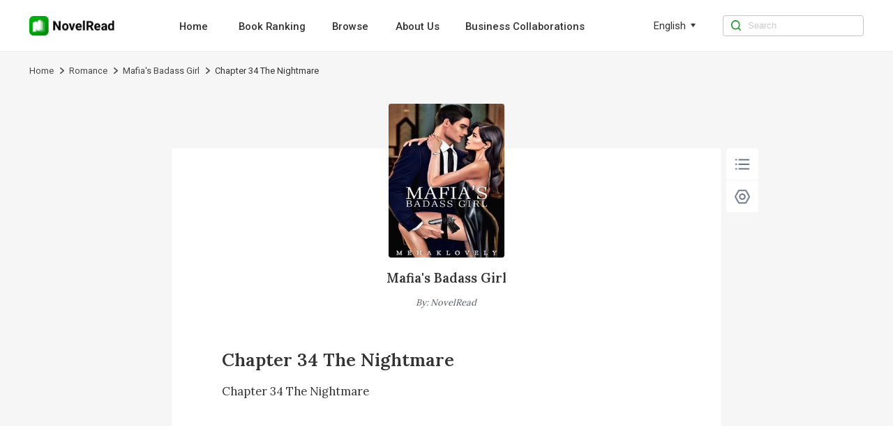

--- FILE ---
content_type: text/html; charset=utf-8
request_url: https://www.novelread.com/book/Mafia-s-Badass-Girl_21000205753/Chapter-34_1196848
body_size: 7986
content:
<!DOCTYPE html><html lang="en"><head><meta charSet="utf-8"/><title>Chapter 34 The Nightmare Mafia&#x27;s Badass Girl Novel-NovelRead</title><meta name="keywords" content="Mafia&#x27;s Badass Girl Chapter 34 The Nightmare,Mafia&#x27;s Badass Girl Chapter 34 The Nightmare Novel"/><meta name="description" content="Mafia&#x27;s Badass Girl Chapter 34 The Nightmare, Chapter 34 The Nightmare







In the evening they are lying in each other arms in the net swing and watching the sunset. There is soothing calmness at this moment and their lips are drawn up to a contented smile. Chloe is wearing a one piece red lacy bikini and Andrew is only in shorts. The cold breeze is caressing them and sending chills down their spines. They are utterly lost in each other warm arms.






&quot;I never thought watching sunset would look this beautiful until now.&quot;..."/><meta http-equiv="X-UA-Compatible" content="IE=edge"/><meta name="viewport" content="width=device-width, initial-scale=1, maximum-scale=1, minimum-scale=1, user-scalable=no"/><meta http-equiv="Content-Security-Policy"/><link rel="icon" href="/favicon.ico"/><meta name="mobile-web-app-capable" content="yes"/><link rel="canonical" href="https://www.novelread.com/book/Mafia-s-Badass-Girl_21000205753/Chapter-34_1196848"/><link rel="alternate" hrefLang="en" href="https://www.novelread.com/book/Mafia-s-Badass-Girl_21000205753/Chapter-34_1196848"/><meta property="fb:app_id" content="915708356862145"/><meta property="og:url" content="https://www.novelread.com/book/Mafia-s-Badass-Girl_21000205753/Chapter-34_1196848"/><meta property="og:title" content="Chapter 34 The Nightmare Mafia&#x27;s Badass Girl Novel-NovelRead"/><meta property="og:description" content="Mafia&#x27;s Badass Girl Chapter 34 The Nightmare, Chapter 34 The Nightmare







In the evening they are lying in each other arms in the net swing and watching the sunset. There is soothing calmness at this moment and their lips are drawn up to a contented smile. Chloe is wearing a one piece red lacy bikini and Andrew is only in shorts. The cold breeze is caressing them and sending chills down their spines. They are utterly lost in each other warm arms.






&quot;I never thought watching sunset would look this beautiful until now.&quot;..."/><meta property="og:image" content="https://nres.novelread.com/null/753/21000205753/cover-p1HnnI487Y.jpg@w=240"/><meta property="og:image:alt" content="Mafia&#x27;s Badass Girl"/><meta property="og:site_name" content="NovelRead"/><meta property="og:type" content="website"/><meta property="twitter:url" content="https://www.novelread.com/book/Mafia-s-Badass-Girl_21000205753/Chapter-34_1196848"/><meta name="twitter:title" content="Chapter 34 The Nightmare Mafia&#x27;s Badass Girl Novel-NovelRead"/><meta name="twitter:description" content="Mafia&#x27;s Badass Girl Chapter 34 The Nightmare, Chapter 34 The Nightmare







In the evening they are lying in each other arms in the net swing and watching the sunset. There is soothing calmness at this moment and their lips are drawn up to a contented smile. Chloe is wearing a one piece red lacy bikini and Andrew is only in shorts. The cold breeze is caressing them and sending chills down their spines. They are utterly lost in each other warm arms.






&quot;I never thought watching sunset would look this beautiful until now.&quot;..."/><meta name="twitter:site" content="https://www.novelread.com/book/Mafia-s-Badass-Girl_21000205753/Chapter-34_1196848"/><meta name="twitter:card" content="summary"/><meta name="twitter:image" content="https://nres.novelread.com/null/753/21000205753/cover-p1HnnI487Y.jpg@w=240"/><meta name="next-head-count" content="25"/><link rel="preload" href="/_next/static/media/47cbc4e2adbc5db9-s.p.woff2" as="font" type="font/woff2" crossorigin="anonymous" data-next-font="size-adjust"/><script id="rem_flexible" data-nscript="beforeInteractive">window.addEventListener("keydown", function (e) {
  if (e.keyCode == 83 && (navigator.platform.match("Mac") ? e.metaKey : e.ctrlKey)) {
    e.preventDefault()
  }
});
(function flexible(window, document) {
  var docEl = document.documentElement;
  function setPageFontsize() {
    document.documentElement.style.setProperty('--vh', (window.innerHeight / 100) + 'px');
    var clientWidth = window.innerWidth || docEl.clientWidth;
    if (clientWidth <= 768) {
      var rem = 100 * (clientWidth / 750);
      rem && (docEl.style.fontSize = rem + 'px');
    } else {
      docEl.style.fontSize = '92px'
    }
    if (window.resizeScreen) {
      window.resizeScreen();
    }
  }
  setPageFontsize();
  setTimeout(function () {
    setPageFontsize()
  }, 10)
  var resizeEvt = 'orientationchange' in window ? 'orientationchange' : 'resize';
  window.addEventListener(resizeEvt, setPageFontsize);
  window.addEventListener("pageshow", function (e) {
    if (e.persisted) {
      setPageFontsize()
    }
  })
})(window, document);</script><link rel="preload" href="/_next/static/css/e262e79fc6533878.css" as="style"/><link rel="stylesheet" href="/_next/static/css/e262e79fc6533878.css" data-n-g=""/><link rel="preload" href="/_next/static/css/a565d05557a39bbb.css" as="style"/><link rel="stylesheet" href="/_next/static/css/a565d05557a39bbb.css" data-n-p=""/><noscript data-n-css=""></noscript><script defer="" nomodule="" src="/_next/static/chunks/polyfills-c67a75d1b6f99dc8.js"></script><script src="/_next/static/chunks/webpack-c21fd345984bfc83.js" defer=""></script><script src="/_next/static/chunks/framework-688cde9e57e3c075.js" defer=""></script><script src="/_next/static/chunks/main-2f45bb5474562895.js" defer=""></script><script src="/_next/static/chunks/pages/_app-7beb93934c7e3bff.js" defer=""></script><script src="/_next/static/chunks/508-40cd53bfafc5057a.js" defer=""></script><script src="/_next/static/chunks/pages/book/%5BbookId%5D/%5BchapterId%5D-59aafb63b4aa05b8.js" defer=""></script><script src="/_next/static/novelread_prod_20251124/_buildManifest.js" defer=""></script><script src="/_next/static/novelread_prod_20251124/_ssgManifest.js" defer=""></script><style id="__jsx-2198237507">html{font-family:'__Roboto_e6f90a', '__Roboto_Fallback_e6f90a'}</style></head><body><div id="__next"><div class="headerAd_headerAdWrap__LhBuf"><div class="headerAd_adLeft__YM_ej"><img alt="NovelRead" loading="lazy" width="88" height="88" decoding="async" data-nimg="1" class="headerAd_logo__z2QIR" style="color:transparent" src="/images/logo.png"/><div class="headerAd_intro__XNtS_">Open the NovelRead App to read more wonderful content</div></div><button class="headerAd_openBtn__T14qI">Open</button></div><div class="PcHeader_navWrap__p_FoE"><div class="PcHeader_navContent__BvmO2"><div class="PcHeader_navLeft__ykgsP"><a class="PcHeader_logoTxtBox__KOrr7" href="/"><img alt="NovelRead" loading="lazy" width="136" height="30" decoding="async" data-nimg="1" class="PcHeader_logoTxt__ZmL9s" style="color:transparent" src="/images/home/logo.png"/></a><div class="PcHeader_navBox__8cDSD"><a class="PcHeader_navItem__SCHPt" href="/">Home</a><a class="PcHeader_navItem__SCHPt" href="/rankings">Book Ranking</a><a class="PcHeader_navItem__SCHPt" href="/browse/0/all">Browse</a><a class="PcHeader_navItem__SCHPt" href="/about_us">About Us</a><a class="PcHeader_navItem__SCHPt" href="/business">Business Collaborations</a></div></div><div class="PcHeader_language__I8Akk"><div class="PcHeader_languageBox__uZSkS"><span class="PcHeader_navItemTxt__lmnz5">English</span><img alt="" loading="lazy" width="12" height="12" decoding="async" data-nimg="1" class="PcHeader_navItemIcon__Z0LXH" style="color:transparent" src="/images/home/wf_arrow.png"/></div></div><div class="PcHeader_navRight__r9F2b"><img alt="" loading="lazy" width="16" height="16" decoding="async" data-nimg="1" class="PcHeader_navRightIcon__hGNs2" style="color:transparent" src="/images/home/wf_search.png"/><input class="PcHeader_navRightInput__Baahn" type="search" placeholder="Search" value=""/></div></div></div><div class="PcReader_bookBread__Uxscw"><div class="PcReader_breadContent__75i2a"><div class="breadcrumb_crumbsWrap__SWofi"><div class="breadcrumb_crumbItem__gzO8K"><a href="/">Home</a><img alt="&gt;" loading="lazy" width="6" height="10" decoding="async" data-nimg="1" class="breadcrumb_crumbIcon__F6TLQ" style="color:transparent" src="/images/book/crumbs.png"/></div><div class="breadcrumb_crumbItem__gzO8K"><a href="/browse/13/Romance">Romance</a><img alt="&gt;" loading="lazy" width="6" height="10" decoding="async" data-nimg="1" class="breadcrumb_crumbIcon__F6TLQ" style="color:transparent" src="/images/book/crumbs.png"/></div><div class="breadcrumb_crumbItem__gzO8K"><a href="/book_info/21000205753/Romance/Mafia-s-Badass-Girl">Mafia&#x27;s Badass Girl</a><img alt="&gt;" loading="lazy" width="6" height="10" decoding="async" data-nimg="1" class="breadcrumb_crumbIcon__F6TLQ" style="color:transparent" src="/images/book/crumbs.png"/></div><div class="breadcrumb_crumbItem__gzO8K"><div class="breadcrumb_lastTxt__cdw0_">Chapter 34 The Nightmare</div></div></div></div></div><div class="PcReader_pcBookWrap__2uWdk __className_ebdfc0" style="background-color:#F6F6F6"><div style="background-color:#FFFFFF" class="PcReader_readerWrap__JDTl7"><div class="PcReader_bookCoverBox__GB0fi"><img alt="Mafia&#x27;s Badass Girl" loading="lazy" width="180" height="240" decoding="async" data-nimg="1" class="PcReader_bookCover__bhKNr" style="color:transparent" src="https://nres.novelread.com/null/753/21000205753/cover-p1HnnI487Y.jpg@w=240"/><a class="PcReader_bookName__poonh" href="/book_info/21000205753/Romance/Mafia-s-Badass-Girl">Mafia&#x27;s Badass Girl</a><div class="PcReader_author__awsw_">By<!-- -->: <!-- -->NovelRead</div></div><h1 style="font-size:0.28rem;color:#333333" class="PcReader_title__gbJRg">Chapter 34 The Nightmare</h1><div class="PcReader_content__HBz__" style="font-size:0.18rem;line-height:0.32rem;color:#333333">Chapter 34 The Nightmare







In the evening they are lying in each other arms in the net swing and watching the sunset. There is soothing calmness at this moment and their lips are drawn up to a contented smile. Chloe is wearing a one piece red lacy bikini and Andrew is only in shorts. The cold breeze is caressing them and sending chills down their spines. They are utterly lost in each other warm arms.






"I never thought watching sunset would look this beautiful until now." Andrew broke the silence and whispered huskily in her ear, she just smiled at him, gazing into his intense eyes.






She softly and chastely kissed his lips after clasping his face. She whispered, "and I never thought being with someone would make my heart smile."






"Could I ask you something if you don't mind?" Andrew asked her in a serious tone. 






She pecked his lips and said, "of course."






"Promise me, you'll never push me away, ever." He asked her</div><div class="ReaderPagination_paginationWrap__IYDgi"><a class="ReaderPagination_linkItem__iMJ8N" href="/book/Mafia-s-Badass-Girl_21000205753/Chapter-33_1196847">Previous Chapter</a><a class="ReaderPagination_linkItem__iMJ8N" href="/catalog/21000205753/2">34<!-- -->/<!-- -->50</a><a class="ReaderPagination_linkItem__iMJ8N" href="/book/Mafia-s-Badass-Girl_21000205753/Chapter-35_1196849">Next Chapter</a></div><div class="Control_pcControlWrap__wryQU"><div style="border-radius:0.04rem" class="Control_bottomTabs__Xz37v"><div class="Control_tabItem__UuEBM"><img alt="" loading="lazy" width="30" height="30" decoding="async" data-nimg="1" class="Control_tabIcon__zy2pJ" style="color:transparent" src="/images/reader/menu_black.png"/></div><div class="Control_tabItem__UuEBM"><img alt="" loading="lazy" width="30" height="30" decoding="async" data-nimg="1" class="Control_tabIcon__zy2pJ" style="color:transparent" src="/images/reader/set_black.png"/></div></div></div><div class="ChapterUnlock_unlockWrap__YQAQf"><div class="ChapterUnlock_unlockMark__f8u5w" style="background:linear-gradient(180deg, transparent 0%, #FFFFFF 100%)"></div><div class="ChapterUnlock_logoBox__1uyjS"><img alt="" loading="lazy" width="24" height="24" decoding="async" data-nimg="1" class="ChapterUnlock_appLock__7lxTV" style="color:transparent" src="/images/book/appLock.png"/><p class="ChapterUnlock_text1__Uvbe_">Locked chapters</p><p class="ChapterUnlock_text3__mM87u">Download the NovelRead App to unlock even more exciting content</p><div class="ChapterUnlock_qrCodeWrap__t4Tq5"><div class="ChapterUnlock_qrCodeBox__rmjnp"><canvas style="height:128px;width:128px" height="128" width="128" class="ChapterUnlock_qrCode__ByJl_"></canvas><p class="ChapterUnlock_qrCodeIntro__lS26J">Turn on the phone camera to scan directly, or copy the link and open it in your mobile browser</p><div class="ChapterUnlock_qrCodeLink__fv4Dd">Click to copy link</div></div></div></div></div></div></div><div class="PcFooter_footerWrap___96jl"><div class="PcFooter_footerContent__1XzLt"><div class="PcFooter_footerLink__Rg_jz"><div class="PcFooter_copyBtn__oaIdV"><img alt="" loading="lazy" width="10" height="12" decoding="async" data-nimg="1" class="PcFooter_copyBtnIcon__WepeL" style="color:transparent" src="/images/home/copyIcon.png"/>Click and copy the link to download the App</div></div><div class="PcFooter_footerChainWrap__uLm4z"><div class="PcFooter_footerChain__Nj_mV"><p class="PcFooter_footerTit__mZqtW">About</p><a rel="nofollow" class="PcFooter_otherBtn__IWnWM" href="/terms">Terms of Use</a><a rel="nofollow" class="PcFooter_otherBtn__IWnWM" href="/privacy">Privacy Policy</a></div><div class="PcFooter_footerChain__Nj_mV"><p class="PcFooter_footerTit__mZqtW">Community</p><div class="PcFooter_otherBtn2__7j1oE"><img alt="" loading="lazy" width="20" height="20" decoding="async" data-nimg="1" class="PcFooter_icon__pCWpL" style="color:transparent" src="/images/home/facebook-gray.png"/><a rel="nofollow" target="_blank" class="PcFooter_outLink__H6guK" href="https://www.facebook.com/Webficofficial">Facebook</a></div><div class="PcFooter_otherBtn2__7j1oE"><img alt="" loading="lazy" width="20" height="20" decoding="async" data-nimg="1" class="PcFooter_icon__pCWpL" style="color:transparent" src="/images/home/instagram-gray.png"/><a rel="nofollow" target="_blank" class="PcFooter_outLink__H6guK" href="https://www.instagram.com/webficofficial/">Instagram</a></div></div><div class="PcFooter_footerChain__Nj_mV"><p class="PcFooter_footerTit__mZqtW">Partner</p><a target="_blank" class="PcFooter_otherBtn__IWnWM" href="https://www.dramabox.com">DramaBox</a><a target="_blank" class="PcFooter_otherBtn__IWnWM" href="https://www.dramaboxapp.com">DramaBox App</a></div><div class="PcFooter_footerChain__Nj_mV"><p class="PcFooter_footerTit__mZqtW">Contact Us</p><a rel="nofollow" class="PcFooter_otherBtn__IWnWM" href="/business">Business Collaborations</a><a rel="nofollow" class="PcFooter_otherBtn2__7j1oE" href="mailto:hr@dramabox.com">Join Us: hr@dramabox.com</a></div></div><div class="PcFooter_footerText__gYJlx"><p class="PcFooter_fText__j1iSI">© <!-- -->NovelRead<!-- -->, <!-- -->All rights reserved</p><p class="PcFooter_fText__j1iSI">Booksource Technology Limited.</p></div></div></div></div><script id="__NEXT_DATA__" type="application/json">{"props":{"pageProps":{"bookInfo":{"bookId":"21000205753","bookName":"Mafia's Badass Girl","pseudonym":"Mehaklovely","cover":"https://nres.novelread.com/null/753/21000205753/cover-p1HnnI487Y.jpg@w=240","ratings":7.4,"authorId":0,"translator":"","editor":"","introduction":"“Why are you spying on me?   Tell me, your real motive.”She moved closer to his ear and whispered, “My real motive is to attract you because you’re awakening my inner desires with your dangerous and mysterious personality.”“Control your desires, Andrew, she could be a spy.”  He said to himself in his mind.__________________“You're testing my patience, Miss Walker.”He clutched the pistol tighter.“And you're turning me on.”   She bit her lower lip.He was a rude, arrogant, aggressive, ruthless and dominating Mafia Boss, a frightening man. The whole world was under his feet. Nobody had ever dared to disobey him except one girl. Everybody was afraid of him except one girl, that girl was badass, she was afraid of nothing in the world, and she was a warrior, confident, fearless and brave businesswoman. She was the first girl who wasn't afraid of the Mafia boss, only she had the guts to challenge him, deny his orders, argue with him and flirt with him. In the beginning, he was annoyed that why she wasn't afraid of him and disobeyed him. He tried everything to scare her, but she always shocked him with her braveness and boldness. He was finding her weaknesses and in the end, he himself became her first and only weakness and she became his badass girl.","labels":["Mafia"],"tags":["Mafia"],"commentCount":1,"followCount":0,"chapterCount":50,"totalWords":61094,"lastChapterId":1196864,"lastChapterTime":"2024-05-29 10:21:26","lastChapterName":"Chapter 50 Our Happily Ever After","writeStatus":"COMPLETE","typeOneIds":[2],"typeTwoIds":[13],"typeOneNames":["Women"],"typeTwoNames":["Romance"],"typeTwoList":[{"id":13,"name":"Romance","replaceName":"romance"}],"grade":"PLUS12","period":"CONTEMPORARY","status":"PUBLISHED","novelType":"TRANSLATION","targetAudience":"ADULT","mature":1,"fanfictionBookIds":[],"language":"ENGLISH","free":2,"contractStatus":"SIGNED","unit":"CHAPTER","author":"NovelRead","replacedBookName":"Mafia-s-Badass-Girl","bookNameLower":"mafia-s-badass-girl","typeOneName":"Women","typeTwoName":"Romance","simpleLanguage":"en","bookNameEn":"Mafia-s-Badass-Girl","read":false,"inLibrary":false,"viewCountDisplay":"19.8K","lastUpdateTimeDisplay":"Completed"},"chapterInfo":{"id":1196848,"bookId":"21000205753","volumeId":14095,"chapterName":"Chapter 34 The Nightmare","wordNum":1134,"content":"Chapter 34 The Nightmare\n\n\n\n\n\n\n\nIn the evening they are lying in each other arms in the net swing and watching the sunset. There is soothing calmness at this moment and their lips are drawn up to a contented smile. Chloe is wearing a one piece red lacy bikini and Andrew is only in shorts. The cold breeze is caressing them and sending chills down their spines. They are utterly lost in each other warm arms.\n\n\n\n\n\n\n\"I never thought watching sunset would look this beautiful until now.\" Andrew broke the silence and whispered huskily in her ear, she just smiled at him, gazing into his intense eyes.\n\n\n\n\n\n\nShe softly and chastely kissed his lips after clasping his face. She whispered, \"and I never thought being with someone would make my heart smile.\"\n\n\n\n\n\n\n\"Could I ask you something if you don't mind?\" Andrew asked her in a serious tone. \n\n\n\n\n\n\nShe pecked his lips and said, \"of course.\"\n\n\n\n\n\n\n\"P","previewContent":"Chapter 34 The Nightmare\r\n\r\n\r\n\r\n\r\n\r\n\r\n\r\nIn the evening they are lying in each other arms in the net swing and watching the sunset. There is soothing calmness at this moment and their lips are drawn up to a contented smile. Chloe is wearing a one piece red lacy bikini and Andrew is only in shorts. The cold breeze is caressing them and sending chills down their spines. They are utterly lost in each other warm arms.\r\n\r\n\r\n\r\n\r\n\r\n\r\n\"I never thought watching sunset would look this beautiful until now.\" Andrew broke the silence and whispered huskily in her ear, she just smiled at him, gazing into his intense eyes.\r\n\r\n\r\n\r\n\r\n\r\n\r\nShe softly and chastely kissed his lips after clasping his face. She whispered, \"and I never thought being with someone would make my heart smile.\"\r\n\r\n\r\n\r\n\r\n\r\n\r\n\"Could I ask you something if you don't mind?\" Andrew asked her in a serious tone. \r\n\r\n\r\n\r\n\r\n\r\n\r\nShe pecked his lips and said, \"of course.\"\r\n\r\n\r\n\r\n\r\n\r\n\r\n\"Promise me, you'll never push me away, ever.\" He asked her","price":19,"utime":"2024-06-03 17:03:40","prev":{"id":1196847,"bookId":"21000205753","volumeId":14095,"chapterName":"Chapter 33 Tasting The Sweetest Honey","wordNum":1143,"content":"Chapter 33 Tasting The Sweetest Honey\n\n\n\n\n\n\n\n\n\nHe cupped her throbbing wet core and her heart almost skipped beating. \"Now it's time to massage your cunt.\" He whispered near to her ear and very slowly started rubbing her most sensitive spot with his two fingers inside the water. She felt incredible and craved for more, her core throbbed for him even more. She closed her eyes and enjoyed it. It was extremely pleasurable for her as for so long, she had been yearning to feel his hand on her this spot and it is more tremendous than even her imagination.\n\n\n\n\n\n\nWith another hand, he grabbed her hair and pulled her to himself before capturing her sensuous lips. She's moaning in his mouth with immense pleasure because he is rubbing her clit vigorously back and forth, sometimes he's rubbing slowly, sometimes rapidly and sometimes just pressing and tapping her clit with his fingers. Her core is th","price":20,"utime":"2024-06-03 17:03:40","prevChapterId":1196846,"prevChapterName":"Chapter 32 Hot Massage Session","nextChapterId":1196848,"nextChapterName":"Chapter 34 The Nightmare","publishTime":"2024-05-29 10:21:26","allowCopy":0,"status":1,"index":32,"sumAll":0,"chapterExtendVo":{}},"next":{"id":1196849,"bookId":"21000205753","volumeId":14095,"chapterName":"Chapter 35 Entwined Souls","wordNum":1312,"content":"Chapter 35 Entwined Souls\n\n\n\n\n\n\n\nShe came over him, straddling him. She leaned in and captured his lips, ruffling his hair, giving him the much-needed assurance for which his heart was aching. He also reciprocated that kiss as soon as he felt her lips on his.\n\n\n\n\n\n\nShe is kissing him passionately, running his fingers through his hair like her life is dependent on the kiss. With this kiss, she wants to make him believe that she's with him and she is never going to leave him. He was kissing her with all his heart, with all the fear, with all the love and his all fear is vanishing slowly.\n\n\n\n\n\n\nAfter what felt like an eternity, they broke the kiss, breathing heavily and gazing at other each other lovingly.\n\n\n\n\n\n\nAfter a few seconds, inhaling a deep breath Andrew moved closer to her to capture her lips but she stopped him by placing her hands over his shoulder.\n\n\n\n\n\n\n\"Relax, baby.\" She whisp","price":22,"utime":"2024-06-03 17:03:40","prevChapterId":1196848,"prevChapterName":"Chapter 34 The Nightmare","nextChapterId":1196850,"nextChapterName":"Chapter 36 Making Love on every corner of the yach","publishTime":"2024-05-29 10:21:26","allowCopy":0,"status":1,"index":34,"sumAll":0,"chapterExtendVo":{}},"prevChapterId":1196847,"prevChapterName":"Chapter 33 Tasting The Sweetest Honey","nextChapterId":1196849,"nextChapterName":"Chapter 35 Entwined Souls","publishTime":"2024-05-29 10:21:26","allowCopy":0,"status":1,"index":33,"unit":"CHAPTER","sumAll":0,"chapterExtendVo":{},"coins":0,"unlock":false,"languages":["en"],"lastChapterId":1196820},"languages":["en"],"locale":"en","isPc":true,"_nextI18Next":{"initialI18nStore":{"en":{"common":{"nav":{"home":"Home","aboutUs":"About Us","bookRanking":"Book Ranking","business":"Business Collaborations","search":"Search","browse":"Browse"},"menu":{"popular":"Popular","trending":"Trending","ranking":"Ranking","new-releases":"New Releases","romance":"Romance","completed":"Completed","editors-picks":"Editors' Picks","SeeMore":"See More","Views":"Views","languageSetting":"Language setting"},"banner":{"downloadTip":"Tip: Copy the link and open it in the mobile browser","PrivacyPolicy":"Privacy Policy","TermsOfUse":"Terms of Use","DownloadApp":"Download App","AllRightsReserved":"All rights reserved","OpenApp":"Open the NovelRead App to read more wonderful content","Open":"Open","Search":"0 search results for the book you're looking for / 0 search results"},"bookInfo":{"PreviousPage":"Previous page","NextPage":"Next page","OnGoing":"Ongoing","Completed":"Completed","Read":"read","Return":"Return","Points":"Points","Chapters":"Chapters","Views":"Views","Words":"words","Favorites":"favorites","Updated1":"Updated up to Chapter ","Updated2":"","ReadNow":"Read Now","Introduction":"Introduction","Directory":"Catalogue","More":"more","Like":"You may like","share":"Share","shareCopy":"The link has been pasted to your clipboard."},"reading":{"Directory":"Directory","NightMode":"Night Mode","DayMode":"Day Mode","Setting":"Setting","Chapter":"Chapter","FontSize":"Font Size","Background":"Background","Minimize":"Minimize","Default":"Default","Maximize":"Maximize","PreviousChapter":"Previous Chapter","NextChapter":"Next Chapter","ClickCopy":"Click to copy link","LockedChapters":"Locked chapters","DownloadNow":"Download Now","DownloadText":"Download","DownloadAppBar":"Read in Novelread App","Download":"Download the NovelRead App to unlock even more exciting content","TurnOn":"Turn on the phone camera to scan directly, or copy the link and open it in your mobile browser","lastChapterTip":"Already the last chapter","firstChapterTip":"Already the first chapter"},"footer":{"Contact":"Dear user,Thank you for your interest in NovelRead. We want to hear your voice.If you are looking for business opportunities, please send us email to booksourceofficial@gmail.com If you are interested in any work opportunities here with us NovelRead Team, please contact us with:booksourceofficial@gmail.com If you have other questions or concerns, please send us email to booksourceofficial@gmail.com Thank you again.Best regards,NovelRead","download":"Click and copy the link to download the App","copied":"Copied, open the link in the mobile browser to download the App","about":"About","community":"Community","partner":"Partner","contact":"Contact Us","joinUs":"Join Us"},"others":{"Sorry":"Sorry, we are not available in your country or region.","Copyright":"Due to copyright reasons, this book cannot be read on the website. Please download our App to read.","by":"By","noBook":"Sorry, no books are not available ~","error":"Sorry, there were no results found for your search. \n Try searching for it on the homepage.","goHome":"Go to home page","all":"All"},"tag":{"relevant":"Relevant popular keywords","relation1":"NovelRead has found related content about ","relation2":"for you.\nThis includes books related to ","relation3":",\nas well as ","relation4":"related content information."},"search":{"tip":"Enter search content","resultTip1":"Seach for ","resultTip2":" books related to ","resultTip3":""}}}},"initialLocale":"en","ns":["common"],"userConfig":{"i18n":{"defaultLocale":"en","locales":["en","in"],"localeDetection":false},"react":{"useSuspense":false},"localePath":"/var/www/haiwai_novelread_ssr/public/locales","reloadOnPrerender":false,"default":{"i18n":{"defaultLocale":"en","locales":["en","in"],"localeDetection":false},"react":{"useSuspense":false},"localePath":"/var/www/haiwai_novelread_ssr/public/locales","reloadOnPrerender":false}}}},"__N_SSP":true},"page":"/book/[bookId]/[chapterId]","query":{"bookId":"Mafia-s-Badass-Girl_21000205753","chapterId":"Chapter-34_1196848"},"buildId":"novelread_prod_20251124","isFallback":false,"isExperimentalCompile":false,"gssp":true,"locale":"en","locales":["en","in"],"defaultLocale":"en","scriptLoader":[]}</script></body></html>

--- FILE ---
content_type: text/css; charset=UTF-8
request_url: https://www.novelread.com/_next/static/css/1332bd28bd3c0147.css
body_size: 1541
content:
.breadcrumb_adm-page-indicator__myMMH{--active-dot-color:#00880c!important;--dot-color:#a4e2a9!important;--dot-border-radius:50%!important;--active-dot-border-radius:50%!important}.breadcrumb_crumbsWrap__SWofi{width:100%;display:flex;align-items:center;flex-direction:row;overflow:hidden}.breadcrumb_crumbsWrap__SWofi .breadcrumb_crumbItem__gzO8K{flex-shrink:0;font-size:.18rem;font-weight:400;display:flex;align-items:center;margin-right:.15rem;line-height:.28rem}.breadcrumb_crumbsWrap__SWofi .breadcrumb_crumbItem__gzO8K a{color:#6d768f;font-size:.26rem;display:flex;align-items:center;margin-right:.15rem;opacity:.9;max-width:3.5rem;overflow:hidden;text-overflow:ellipsis;white-space:nowrap}.breadcrumb_crumbsWrap__SWofi .breadcrumb_crumbItem__gzO8K .breadcrumb_lastTxt__cdw0_{color:#000;font-size:.26rem;line-height:.28rem;font-weight:400;max-width:3.5rem;overflow:hidden;text-overflow:ellipsis;white-space:nowrap}.breadcrumb_crumbsWrap__SWofi .breadcrumb_crumbItem__gzO8K .breadcrumb_crumbIcon__F6TLQ{width:.1rem;height:.18rem}@media(min-width:768px){.breadcrumb_crumbsWrap__SWofi .breadcrumb_crumbItem__gzO8K{font-size:.18rem;transition:all .3s;margin-right:.08rem}.breadcrumb_crumbsWrap__SWofi .breadcrumb_crumbItem__gzO8K a{color:inherit;font-size:.14rem;transition:all .3s;margin-right:.1rem}.breadcrumb_crumbsWrap__SWofi .breadcrumb_crumbItem__gzO8K a:hover{color:#00880c;font-weight:400}.breadcrumb_crumbsWrap__SWofi .breadcrumb_crumbItem__gzO8K .breadcrumb_lastTxt__cdw0_{color:inherit;font-size:.14rem}.breadcrumb_crumbsWrap__SWofi .breadcrumb_crumbItem__gzO8K .breadcrumb_crumbIcon__F6TLQ{width:.06rem;height:.1rem}}.footer_adm-page-indicator__mwk2Y{--active-dot-color:#00880c!important;--dot-color:#a4e2a9!important;--dot-border-radius:50%!important;--active-dot-border-radius:50%!important}.footer_footerBox__slOgQ{width:100%;height:1.8rem;display:flex;align-items:center;justify-content:space-between;background-color:#e8e9eb;padding:0 .32rem}.footer_footerBox__slOgQ .footer_footerItem__KiI5R{display:flex;flex-direction:column;row-gap:.11rem}.footer_footerBox__slOgQ .footer_footerItem__KiI5R b{color:#2f3031;font-size:.26rem;line-height:.32rem;font-weight:700}.footer_footerBox__slOgQ .footer_footerItem__KiI5R .footer_linkTxt__PRmEm{color:rgba(109,118,143,.9);font-size:.24rem;line-height:.3rem;text-decoration:underline!important}.footer_footerBox__slOgQ .footer_footerItem__KiI5R .footer_linkTxt2__SG1CX{color:rgba(109,118,143,.9);font-size:.24rem;line-height:.3rem}@media(min-width:768px){.footer_footerBox__slOgQ{display:none}}.Business_adm-page-indicator__jzL78{--active-dot-color:#00880c!important;--dot-color:#a4e2a9!important;--dot-border-radius:50%!important;--active-dot-border-radius:50%!important}.Business_businessWrap__nWGRt{position:relative;background-color:#f8f8f8;min-height:calc(100vh - 1.2rem);font-family:PingFangSC,PingFang SC}.Business_businessWrap__nWGRt .Business_businessHeader___sTLw{display:flex;align-items:center;height:.8rem;padding:0 .24rem}.Business_businessWrap__nWGRt .Business_businessContent__th8Ju{height:100%;padding:0 .24rem 1.2rem;min-height:calc(100vh - 3.8rem)}.Business_businessWrap__nWGRt .Business_businessBox__iKusX{background-color:#fff;border-radius:.1rem;padding:.4rem .32rem;position:relative;overflow:hidden}.Business_businessWrap__nWGRt .Business_businessBox__iKusX:before{content:"";position:absolute;top:0;left:0;width:100%;height:3rem;background:linear-gradient(180deg,#d5f3d8,rgba(213,243,216,0))}.Business_businessWrap__nWGRt .Business_businessBox__iKusX .Business_businessTitle__OIjO4{font-weight:700;font-size:.32rem;color:#222;line-height:.4rem;position:relative;z-index:1}.Business_businessWrap__nWGRt .Business_businessBox__iKusX .Business_businessHello__NEX3J{margin-top:.24rem;font-size:.26rem;color:#222;line-height:.32rem;text-indent:2em;position:relative;z-index:1}.Business_businessWrap__nWGRt .Business_businessBox__iKusX .Business_businessText__be1e2{margin-top:.22rem;font-weight:700;font-size:.26rem;color:#222;line-height:.36rem;text-indent:2em;position:relative;z-index:1}.Business_businessWrap__nWGRt .Business_businessBox__iKusX .Business_businessIntro__BO0El{margin-top:.24rem}.Business_businessWrap__nWGRt .Business_businessBox__iKusX .Business_businessIntro__BO0El .Business_introItem__MNHZa{padding:.24rem 0 .31rem;border-bottom:1px solid #eaeaea}.Business_businessWrap__nWGRt .Business_businessBox__iKusX .Business_businessIntro__BO0El .Business_introItem__MNHZa:last-child{border-bottom:none}.Business_businessWrap__nWGRt .Business_businessBox__iKusX .Business_businessIntro__BO0El .Business_introItem__MNHZa .Business_introItemText__yWJxb{font-size:.26rem;color:#6d768f;line-height:.3rem}.Business_businessWrap__nWGRt .Business_businessBox__iKusX .Business_businessIntro__BO0El .Business_introItem__MNHZa .Business_introItemText__yWJxb .Business_introItemNumber2__LxCKM,.Business_businessWrap__nWGRt .Business_businessBox__iKusX .Business_businessIntro__BO0El .Business_introItem__MNHZa .Business_introItemText__yWJxb .Business_introItemNumber__11Qny{position:absolute;left:0;top:0;width:.51rem;height:.88rem;display:none}.Business_businessWrap__nWGRt .Business_businessBox__iKusX .Business_businessIntro__BO0El .Business_introItem__MNHZa .Business_introItemText__yWJxb span:after{content:". "}.Business_businessWrap__nWGRt .Business_businessBox__iKusX .Business_businessIntro__BO0El .Business_introItem__MNHZa .Business_introItemLink__o_qpP{margin-top:.08rem;height:.48rem;display:flex;align-items:center}.Business_businessWrap__nWGRt .Business_businessBox__iKusX .Business_businessIntro__BO0El .Business_introItem__MNHZa .Business_introItemLink__o_qpP .Business_emailLink__8zrVE{font-size:.26rem;color:#007aff}.Business_businessWrap__nWGRt .Business_businessBox__iKusX .Business_businessIntro__BO0El .Business_introItem__MNHZa .Business_introItemLink__o_qpP .Business_copyIcon__Apr1w{width:.48rem;height:.48rem}@media(min-width:768px){.Business_businessWrap__nWGRt{padding:0 0 .4rem;width:13rem;margin:0 auto;min-height:calc(100vh - 3.66rem);background-color:transparent}.Business_businessWrap__nWGRt .Business_businessHeader___sTLw{height:.6rem;padding:0}.Business_businessWrap__nWGRt .Business_businessContent__th8Ju{height:100%;padding:0;min-height:auto}.Business_businessWrap__nWGRt .Business_businessBox__iKusX{background-color:#f9f9fa;border-radius:.16rem;padding:1.5rem .6rem .8rem}.Business_businessWrap__nWGRt .Business_businessBox__iKusX:before{content:"";position:absolute;top:0;left:0;width:100%;height:1.1rem;background:url(/_next/static/media/business-bg.39a3ab66.webp) 0 0/100% 100% no-repeat}.Business_businessWrap__nWGRt .Business_businessBox__iKusX .Business_businessTitle__OIjO4{font-size:.2rem;line-height:.28rem}.Business_businessWrap__nWGRt .Business_businessBox__iKusX .Business_businessHello__NEX3J{margin-top:.1rem;font-size:.14rem;line-height:.2rem;text-indent:0}.Business_businessWrap__nWGRt .Business_businessBox__iKusX .Business_businessText__be1e2{margin-top:.08rem;font-weight:400;font-size:.14rem;line-height:.24rem;text-indent:2em}.Business_businessWrap__nWGRt .Business_businessBox__iKusX .Business_businessIntro__BO0El{margin-top:.48rem;display:flex;justify-content:space-between}.Business_businessWrap__nWGRt .Business_businessBox__iKusX .Business_businessIntro__BO0El .Business_introItem__MNHZa{width:3.7rem;padding:0 0 0 .7rem;border-bottom:none;position:relative}.Business_businessWrap__nWGRt .Business_businessBox__iKusX .Business_businessIntro__BO0El .Business_introItem__MNHZa .Business_introItemText__yWJxb{font-size:.14rem;line-height:.22rem}.Business_businessWrap__nWGRt .Business_businessBox__iKusX .Business_businessIntro__BO0El .Business_introItem__MNHZa .Business_introItemText__yWJxb .Business_introItemNumber__11Qny{display:inline-block}.Business_businessWrap__nWGRt .Business_businessBox__iKusX .Business_businessIntro__BO0El .Business_introItem__MNHZa .Business_introItemText__yWJxb span{display:none}.Business_businessWrap__nWGRt .Business_businessBox__iKusX .Business_businessIntro__BO0El .Business_introItem__MNHZa .Business_introItemLink__o_qpP{margin-top:.08rem;height:.2rem;display:flex;align-items:center}.Business_businessWrap__nWGRt .Business_businessBox__iKusX .Business_businessIntro__BO0El .Business_introItem__MNHZa .Business_introItemLink__o_qpP .Business_emailLink__8zrVE{font-size:.14rem;color:#007aff}.Business_businessWrap__nWGRt .Business_businessBox__iKusX .Business_businessIntro__BO0El .Business_introItem__MNHZa .Business_introItemLink__o_qpP .Business_copyIcon__Apr1w{margin-left:.05rem;width:.24rem;height:.24rem;cursor:pointer}}

--- FILE ---
content_type: application/javascript; charset=UTF-8
request_url: https://www.novelread.com/_next/static/chunks/pages/browse/%5BtypeTwoId%5D/%5BtypeTwoName%5D-02062ed51946504a.js
body_size: 277
content:
(self.webpackChunk_N_E=self.webpackChunk_N_E||[]).push([[485],{7239:function(n,_,e){(window.__NEXT_P=window.__NEXT_P||[]).push(["/browse/[typeTwoId]/[typeTwoName]",function(){return e(3117)}])}},function(n){n.O(0,[117,774,888,179],function(){return n(n.s=7239)}),_N_E=n.O()}]);

--- FILE ---
content_type: application/javascript; charset=UTF-8
request_url: https://www.novelread.com/_next/static/chunks/227-d5e78827686eebc6.js
body_size: 4577
content:
(self.webpackChunk_N_E=self.webpackChunk_N_E||[]).push([[227],{9126:function(e,a,o){"use strict";o.d(a,{Z:function(){return pcBookDetail_PcBookDetail}});var t=o(5893);o(7294);var c=o(5675),s=o.n(c),n=o(1292),i=o(1664),r=o.n(i),l=o(3086),m=o.n(l),pcBookDetail_PcRate=e=>{let{rate:a}=e,o=Math.floor(a/2),c=a%2!=0,n=c?4-o:5-o;return(0,t.jsxs)("div",{className:m().rateBox,children:[!!o&&Array.from({length:o},(e,a)=>(0,t.jsx)(s(),{className:m().rateItem,width:24,height:24,src:"/images/book/fill_star.png",alt:""},a)),c&&(0,t.jsx)(s(),{className:m().rateItem,width:24,height:24,src:"/images/book/half_star.png",alt:""}),!!n&&Array.from({length:n},(e,a)=>(0,t.jsx)(s(),{className:m().rateItem,width:24,height:24,src:"/images/book/empty_star.png",alt:""},a))]})},d=o(8593),_=o(8654),h=o(9258),p=o(6698),pcBookDetail_PcBookDetail=e=>{let{isBookDetail:a,breadData:o,bookInfo:c={},firstChapterId:i}=e,{t:l}=(0,d.$G)(),x=(0,_.Z)(),{bookId:b,cover:k,bookName:g,author:N,ratings:u=0,chapterCount:I,viewCountDisplay:j="",replacedBookName:B="null",typeTwoName:v="all"}=c,toRead=()=>{x.track("BookDetails_ClickRead",{book_ID:b,book_name:g})},f="/book_info/".concat(b,"/").concat(v||"all","/").concat(B||"null");return(0,t.jsxs)("div",{className:m().detailBox,children:[(0,t.jsx)("div",{className:m().detailBread,children:(0,t.jsx)(h.Z,{data:o})}),(0,t.jsxs)("div",{className:m().detailBoxTop,children:[a?(0,t.jsx)(s(),{onError:n.k,className:m().bookCover,width:240,height:320,src:k,alt:g}):(0,t.jsx)(n.g,{href:f,className:m().bookCover,width:240,height:320,src:k,alt:g}),(0,t.jsxs)("div",{className:m().detailBoxRight,children:[(0,t.jsxs)("div",{children:[a?(0,t.jsx)("h1",{className:m().bookName,children:g}):(0,t.jsx)(r(),{href:f,className:m().bookName,children:g}),a?(0,t.jsxs)("div",{className:m().bookAuthor,children:[l("others.by"),": ",N]}):(0,t.jsxs)(r(),{href:f,className:m().bookAuthor,children:[l("others.by"),": ",N]}),(0,t.jsxs)("div",{className:m().bookOthers,children:[a?(0,t.jsxs)("div",{className:m().mark,children:[(0,t.jsxs)("div",{className:m().markItem,children:[(0,t.jsx)("span",{style:{marginRight:"0.16rem"},children:(u||0).toFixed(1)}),(0,t.jsx)(pcBookDetail_PcRate,{rate:u})]}),(0,t.jsxs)("div",{className:m().textBox,children:[(0,t.jsx)("span",{children:l("ONGOING"===c.writeStatus?"bookInfo.OnGoing":"bookInfo.Completed")}),(0,t.jsx)("div",{className:m().textLine}),(0,t.jsx)("span",{children:l("bookInfo.Updated1")+I+l("bookInfo.Updated2")})]})]}):(0,t.jsxs)(r(),{href:f,className:m().mark,children:[(0,t.jsxs)("div",{className:m().markItem,children:[(0,t.jsx)("span",{style:{marginRight:"0.16rem"},children:(u||0).toFixed(1)}),(0,t.jsx)(pcBookDetail_PcRate,{rate:u})]}),(0,t.jsxs)("div",{className:m().textBox,children:[(0,t.jsx)("span",{children:l("ONGOING"===c.writeStatus?"bookInfo.OnGoing":"bookInfo.Completed")}),(0,t.jsx)("div",{className:m().textLine}),(0,t.jsx)("span",{children:l("bookInfo.Updated1")+I+l("bookInfo.Updated2")})]})]}),a?(0,t.jsxs)("div",{children:[(0,t.jsx)("div",{className:m().markItem,children:j}),(0,t.jsx)("div",{className:m().text,children:l("menu.Views")})]}):(0,t.jsxs)(r(),{href:f,children:[(0,t.jsx)("div",{className:m().markItem,children:j}),(0,t.jsx)("div",{className:m().text,children:l("menu.Views")})]})]})]}),(0,t.jsxs)("div",{className:m().shareBooks,children:[b&&i?(0,t.jsx)(r(),{href:"/book/".concat(c.replacedBookName||"null","_").concat(b,"/Chapter-1_").concat(i),className:m().readBtn,onClick:()=>toRead(),children:l("bookInfo.ReadNow")}):null,(0,t.jsx)(p.Z,{bookInfo:c,isPc:!0})]})]})]})]})}},7861:function(e,a,o){"use strict";o.d(a,{Z:function(){return pcTabs_PcTabs}});var t=o(5893);o(7294);var c=o(1664),s=o.n(c),n=o(5675),i=o.n(n),r=o(1292),l=o(8593),m=o(3846),d=o.n(m),pcRecommend_PcRecommendTitle=e=>{let{title:a}=e;return(0,t.jsx)("div",{className:d().titleWrap,children:(0,t.jsxs)("div",{className:d().title,children:[(0,t.jsx)("div",{className:d().titleTip}),(0,t.jsx)("h2",{className:d().titleText,children:a})]})})},_=o(8654),h=o(4772),p=o.n(h),pcRecommend_PcRecommend=e=>{let{recommendList:a}=e,{t:o}=(0,l.$G)(),c=(0,_.Z)(),onBookClick=(e,a)=>{c.track("BookDetails_ClickLike",{book_ID:e,book_name:a})};return(0,t.jsx)("div",{className:p().pcRecommendWrap,children:(0,t.jsxs)("div",{className:p().pcRecommendBox,children:[(0,t.jsx)(pcRecommend_PcRecommendTitle,{title:o("bookInfo.Like")}),(0,t.jsx)("div",{className:p().content,children:a.map(e=>{let a="/book_info/".concat(e.bookId,"/").concat(e.typeTwoName||"all","/").concat(e.replacedBookName||"null");return(0,t.jsxs)("div",{className:p().imageItem1Wrap,onClick:()=>onBookClick(e.bookId,e.bookName),children:[(0,t.jsx)(r.g,{replace:!0,scale:!0,href:a,className:p().bookImage,width:130,height:172,src:e.cover,alt:e.bookName}),(0,t.jsx)(s(),{href:a,replace:!0,className:p().bookName,children:e.bookName}),(0,t.jsxs)(s(),{href:a,replace:!0,className:p().author,children:[o("others.by"),": ",e.author]})]},e.bookId)})})]})})},x=o(2098),b=o(6176),k=o(3754),g=o(4926),N=o.n(g),pcTabs_PcTabs=e=>{let{tabIndex:a,bookInfo:o,totalPage:c=10,pageNo:n=1,chapterList:r=[],recommendList:m=[]}=e,{t:d}=(0,l.$G)(),_=[{id:x.B.synopsis,label:d("bookInfo.Introduction")},{id:x.B.catalog,label:"".concat(d("bookInfo.Directory"))}];return(0,t.jsxs)("div",{className:N().tabWrap,children:[(0,t.jsx)("div",{className:N().tabBox,children:_.map(e=>(0,t.jsxs)(s(),{href:e.id===x.B.synopsis?"/book_info/".concat(o.bookId,"/").concat(o.typeTwoName||"all","/").concat(o.replacedBookName||"null"):"/catalog/".concat(o.bookId),className:N().navItem,children:[(0,t.jsxs)("span",{className:N().navItemTxt,children:[e.label,e.id===x.B.catalog?(0,t.jsxs)("span",{className:N().navItemChapterCount,children:["(",o.chapterCount," ",d("bookInfo.Chapters"),")"]}):null]}),e.id===a&&(0,t.jsx)("div",{className:N().line})]},e.id))}),(0,t.jsxs)("div",{className:N().tabContent,children:[a===x.B.synopsis&&o.introduction?(0,t.jsx)(k.mH,{rows:3,className:N().introEllipsis,direction:"end",expandText:(0,t.jsxs)("span",{className:N().expandTxt,children:[d("bookInfo.More"),(0,t.jsx)(i(),{className:N().moreIcon,width:12,height:12,src:"/images/book/arrow.png",alt:""})]}),collapseText:(0,t.jsx)(i(),{className:N().collapseIcon,width:24,height:24,src:"/images/browse/extend.png",alt:""}),content:o.introduction}):null,a===x.B.catalog&&(0,t.jsxs)(t.Fragment,{children:[(0,t.jsx)("div",{className:N().chapterTable,children:null==r?void 0:r.map((e,a)=>{let c="/book/".concat(o.replacedBookName,"_").concat(o.bookId,"/Chapter-").concat(e.index+1,"_").concat(e.id);return(0,t.jsxs)("div",{className:Math.ceil((a+1)/3)%2==0?N().chapterTableItemBox1:N().chapterTableItemBox,children:[(0,t.jsx)(s(),{href:c,className:N().chapterTableItem,children:e.chapterName}),e.unlock?null:(0,t.jsx)(s(),{href:c,className:N().chapterTableItem2,children:(0,t.jsx)(i(),{className:N().chapterTableItemIcon,width:30,height:30,src:"/images/catalog/lockDay.png",alt:""})})]},e.id)})}),c&&c>1?(0,t.jsx)(b.Z,{path:"/catalog/".concat(o.bookId,"/"),pageNo:n,totalPage:c}):null]})]}),a===x.B.synopsis&&m.length>0?(0,t.jsx)(pcRecommend_PcRecommend,{recommendList:m}):null]})}},9258:function(e,a,o){"use strict";var t=o(5893);o(7294);var c=o(1664),s=o.n(c),n=o(5675),i=o.n(n),r=o(5599),l=o.n(r);a.Z=e=>{let{style:a,data:o}=e;return(0,t.jsx)("div",{style:a,className:l().crumbsWrap,children:o.map((e,a)=>(0,t.jsxs)("div",{className:l().crumbItem,children:[(null==e?void 0:e.link)?(0,t.jsx)(s(),{href:e.link,children:e.title}):(0,t.jsx)("div",{className:l().lastTxt,children:e.title}),o.length-1!==a?(0,t.jsx)(i(),{className:l().crumbIcon,width:6,height:10,src:"/images/book/crumbs.png",alt:">"}):null]},a+String(e.title)))})}},1292:function(e,a,o){"use strict";o.d(a,{g:function(){return ImageCover},k:function(){return onImgError}});var t=o(5893),c=o(7294),s=o(5675),n=o.n(s),i=o(1664),r=o.n(i),l=o(6048),m=o.n(l);let onImgError=e=>{e.target.style.visibility="hidden",e.target.src="/images/default_book_bg.png",e.target.srcset="/images/default_book_bg.png",e.target.onload=function(){e.target.style.visibility="visible"}},ImageCover=e=>{let a=(0,c.useMemo)(()=>{let a={},o=["scale","locale","onClick","className","href","replace","rel"];for(let t in e)-1===o.indexOf(t)&&(a[t]=e[t]);return a.src||(a.src="/images/default_book_bg.png"),a},[e]),{scale:o=!1,href:s,className:i="",alt:l="",onClick:d,locale:_,replace:h=!1,rel:p}=e;return(0,t.jsx)(r(),{prefetch:!1,rel:p,replace:h,locale:_,href:s,className:"".concat(o?m().imageScaleBox:m().imageBox," ").concat(i),onClick:()=>d&&d(),children:(0,t.jsx)(n(),{className:m().imageItem,onError:onImgError,...a,alt:l})})}},6176:function(e,a,o){"use strict";var t=o(5893),c=o(7294),s=o(1664),n=o.n(s),i=o(3754),r=o(8593),l=o(5625),m=o.n(l);a.Z=e=>{let{path:a,query:o="",totalPage:s,pageNo:l,showLength:d=6,groupCount:_=5,isScroll:h=!1}=e,{t:p}=(0,r.$G)(),[x,b]=(0,c.useState)(1),[k,g]=(0,c.useState)(1);return(0,c.useEffect)(()=>{let e=Number(l)-2>0?Number(l)-2:Number(l);g(e),b(l)},[l]),(0,t.jsxs)("div",{className:m().pageContent,children:[1===x?(0,t.jsx)("div",{className:m().nomore,onClick:()=>{i.FN.show(p("reading.firstChapterTip"))},children:p("bookInfo.PreviousPage")}):(0,t.jsx)(n(),{scroll:h,href:a+(2===x?"":x-1)+o,className:m().prevNext,children:p("bookInfo.PreviousPage")}),s<=d?Array.from({length:s},(e,c)=>x===c+1?(0,t.jsx)("div",{className:m().activePage,children:c+1},c+1):(0,t.jsx)(n(),{scroll:h,href:a+(0===c?"":c+1)+o,className:m().normalLi,children:c+1},c+1)):(0,t.jsx)(()=>{let e=_+k>s?s:_+k;return(0,t.jsxs)(t.Fragment,{children:[1===x?(0,t.jsx)("div",{className:m().activePage,children:"1"}):(0,t.jsx)(n(),{scroll:h,href:a+o,className:m().normalLi,children:"1"}),x>=_&&(0,t.jsx)("div",{className:m().omission,children:"•••"}),Array.from({length:e},(e,c)=>c<k?null:c<=s-1&&c>1?x===c?(0,t.jsx)("div",{className:m().activePage,children:c},c):(0,t.jsx)(n(),{scroll:h,href:a+c+o,className:m().normalLi,children:c},c):null),s-k>=_+1&&(0,t.jsx)("div",{className:m().omission,children:"•••"}),x===s?(0,t.jsx)("div",{className:m().activePage,children:s}):(0,t.jsx)(n(),{scroll:h,href:a+s+o,className:m().normalLi,children:s})]})},{}),x===s?(0,t.jsx)("div",{className:m().nomore,onClick:()=>{i.FN.show(p("reading.lastChapterTip"))},children:p("bookInfo.NextPage")}):(0,t.jsx)(n(),{scroll:h,href:a+"".concat(x+1)+o,className:m().prevNext,children:p("bookInfo.NextPage")})]})}},6698:function(e,a,o){"use strict";o.d(a,{Z:function(){return wapShare}});var t=o(5893),c=o(7294),s=o(5675),n=o.n(s),i=o(2215),r=o(3754);let getShareList=e=>[{id:"facebook",icon:"/images/home/facebook.png",link:"https://www.facebook.com/sharer/sharer.php?u=".concat(encodeURIComponent(e))},{id:"twitter",icon:"/images/home/twitter.png",link:"https://twitter.com/share?text=NovelRead&url=".concat(encodeURIComponent(e))},{id:"instagram",icon:"/images/home/instagram.png",link:"https://www.instagram.com"}];var l=o(8593),m=o(8654),d=o(209),_=o(1163),h=o(3745),p=o.n(h),wapShare=e=>{let{bookInfo:a,isPc:o}=e,{t:s}=(0,l.$G)(),h=(0,_.useRouter)(),x=(0,c.useMemo)(()=>h.locale===d.Df.English?"https://www.novelread.com"+h.asPath:"".concat("https://www.novelread.com","/").concat(h.locale+h.asPath),[h.locale,h.asPath]),b=(0,c.useMemo)(()=>getShareList(x),[x]),k=(0,m.Z)(),onShare=(e,a)=>{k.track("Share_click",{channel:e}),window.open(a,"_blank")};return(0,t.jsxs)("div",{className:o?p().shareBoxPc:p().shareBox,children:[(0,t.jsxs)("div",{className:p().shareLabel,children:[s("bookInfo.share"),":"]}),(0,t.jsxs)("div",{className:p().shareIconBox,children:[b.map(e=>(0,t.jsx)(n(),{onClick:()=>onShare(e.id,e.link),className:p().shareIcon,width:40,height:40,src:e.icon,alt:e.id},e.id)),(0,t.jsx)(n(),{onClick:()=>{(0,i.X)(x,()=>{r.FN.show(s("bookInfo.shareCopy"))}),k.track("Share_click",{channel:"copy"})},className:p().shareIcon,width:34,height:34,src:"/images/home/copy-gray.png",alt:"copy"})]})]})}},2098:function(e,a,o){"use strict";var t,c;o.d(a,{B:function(){return t}}),(c=t||(t={})).synopsis="1",c.catalog="2"},263:function(e){e.exports={pcBookWrap:"PcBook_pcBookWrap__7K7s5"}},3086:function(e){e.exports={"adm-page-indicator":"PcBookDetail_adm-page-indicator__lIr_e",detailBox:"PcBookDetail_detailBox__wygaX",detailBread:"PcBookDetail_detailBread__C_1DD",detailBoxTop:"PcBookDetail_detailBoxTop__16ieL",bookCover:"PcBookDetail_bookCover__qoqC9",detailBoxRight:"PcBookDetail_detailBoxRight__g3pNh",bookName:"PcBookDetail_bookName__DFCLS",bookAuthor:"PcBookDetail_bookAuthor__B_eRv",bookOthers:"PcBookDetail_bookOthers___Ge1R",mark:"PcBookDetail_mark__NDfNX",textBox:"PcBookDetail_textBox__olE2D",textLine:"PcBookDetail_textLine__zw84u",markItem:"PcBookDetail_markItem__d0H58",text:"PcBookDetail_text__tBGK9",readBtn:"PcBookDetail_readBtn__HTYSt",rateBox:"PcBookDetail_rateBox__8yInh",rateItem:"PcBookDetail_rateItem__gxKSo",shareBooks:"PcBookDetail_shareBooks__IN8O6"}},4772:function(e){e.exports={"adm-page-indicator":"PcRecommend_adm-page-indicator__kZNav",pcRecommendWrap:"PcRecommend_pcRecommendWrap__ejjJY",pcRecommendBox:"PcRecommend_pcRecommendBox__6uYfn",title:"PcRecommend_title__HCMd9",content:"PcRecommend_content__EAyEH",imageItem1Wrap:"PcRecommend_imageItem1Wrap__CemZt",bookImage:"PcRecommend_bookImage__DyvHm",bookName:"PcRecommend_bookName__Mx2ca",author:"PcRecommend_author___VIlF"}},3846:function(e){e.exports={"adm-page-indicator":"PcRecommendTitle_adm-page-indicator__UzmDn",titleWrap:"PcRecommendTitle_titleWrap__HElgb",title:"PcRecommendTitle_title__Ypyj_",titleText:"PcRecommendTitle_titleText__c6TmW",titleTip:"PcRecommendTitle_titleTip__JIx4z"}},4926:function(e){e.exports={"adm-page-indicator":"PcTabs_adm-page-indicator__RbcYn",tabWrap:"PcTabs_tabWrap__6TpG8",tabBox:"PcTabs_tabBox__pjr30",navItem:"PcTabs_navItem__HVJUB",navItemTxt:"PcTabs_navItemTxt__FfLPb",navItemChapterCount:"PcTabs_navItemChapterCount__dR_4n",line:"PcTabs_line__vL7jc",tabContent:"PcTabs_tabContent__3reJj",introEllipsis:"PcTabs_introEllipsis__v39Er",expandTxt:"PcTabs_expandTxt__0lMsE",moreIcon:"PcTabs_moreIcon__B1Ncw",collapseIcon:"PcTabs_collapseIcon__xNLzo",chapterTable:"PcTabs_chapterTable__wzhYR",chapterTableItemBox:"PcTabs_chapterTableItemBox__q9iE5",chapterTableItemBox1:"PcTabs_chapterTableItemBox1__7Xi_p",chapterTableItem:"PcTabs_chapterTableItem__ge844",chapterTableItem2:"PcTabs_chapterTableItem2__osDN0",chapterTableItemIcon:"PcTabs_chapterTableItemIcon__eAEsh"}},5599:function(e){e.exports={"adm-page-indicator":"breadcrumb_adm-page-indicator__myMMH",crumbsWrap:"breadcrumb_crumbsWrap__SWofi",crumbItem:"breadcrumb_crumbItem__gzO8K",lastTxt:"breadcrumb_lastTxt__cdw0_",crumbIcon:"breadcrumb_crumbIcon__F6TLQ"}},6048:function(e){e.exports={"adm-page-indicator":"image_adm-page-indicator__NYXZ1",imageBox:"image_imageBox__Mubn5",imageScaleBox:"image_imageScaleBox__JFwzM",imageItem:"image_imageItem__IZeBT"}},5625:function(e){e.exports={"adm-page-indicator":"paginationCom_adm-page-indicator___BBFu",pageContent:"paginationCom_pageContent__wspPw",normalLi:"paginationCom_normalLi__YFrvZ",activePage:"paginationCom_activePage__Ke4Ik",nomore:"paginationCom_nomore__mDhI5",prevNext:"paginationCom_prevNext__AiYs6",omission:"paginationCom_omission__2F81x"}},3745:function(e){e.exports={"adm-page-indicator":"wapShare_adm-page-indicator__pp0Be",shareBox:"wapShare_shareBox__st1zm",shareLabel:"wapShare_shareLabel__skRSY",shareIconBox:"wapShare_shareIconBox__KLw1Y",shareIcon:"wapShare_shareIcon__9DaoL",shareBoxPc:"wapShare_shareBoxPc__1oaze"}}}]);